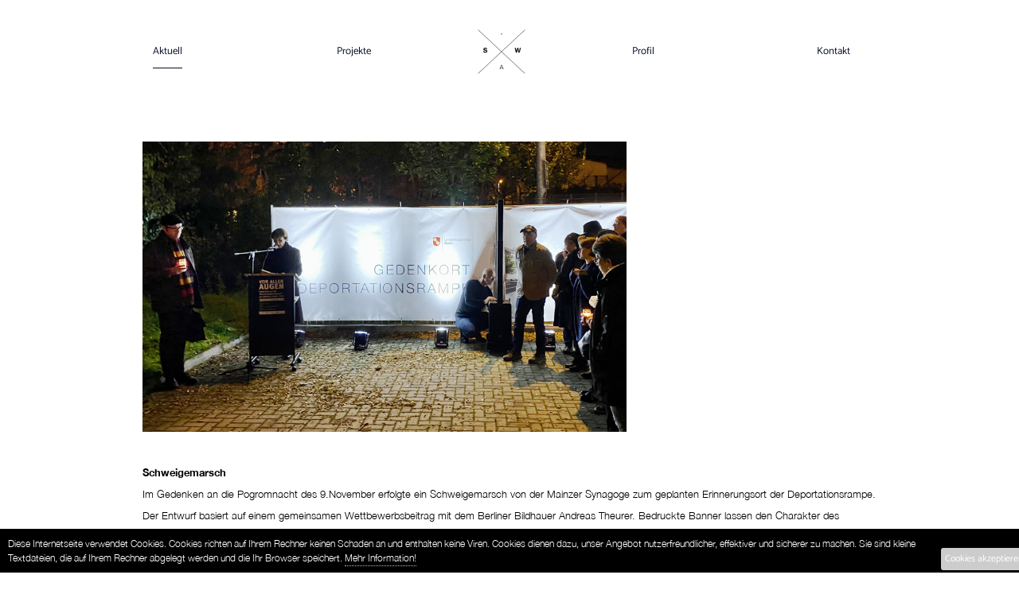

--- FILE ---
content_type: text/css
request_url: https://www.schmelzerweber.de/wp-content/plugins/asw-functions/css/asw_style.css?ver=6.9
body_size: 22897
content:
body, html {height: 100% !important;}
body { padding:0 30px !important; font-family: 'Helvetica Neue' !important; height: 100% !important; }
.archive #Subheader, .single #Subheader, .page #Subheader {display: none;}
body:not(.template-slider) #Header_wrapper {
    background-image: none !important;
}
.mejs-controls, .mejs-overlay {
  	display: none !important;
 	visibility: hidden !important;
}

.image_frame {
    margin-top: -10px !important;
}

.blog .carousel-indicators {
	display: none;
}

.content_wrapper:not(.blog) .carousel-inner>.active,
.content_wrapper:not(.blog) .carousel-inner>.active img,
.content_wrapper:not(.blog) .carousel-inner>.active video {
    width: 608px !important;
    height: 365px !important;
}

#Content video {
    max-width: 100%;
    height: auto;
}

@media only screen and (min-width: 1240px) {
	#Top_bar {
		min-width: 100vw !important;
		position: relative !important;
    	left: 50% !important;
		right: 50% !important;
	}
}
@media only screen and (max-width: 1920px) {
	.tfs-heading {
		bottom: 50% !important;

	}
	.overlay-link {
		bottom: 40% !important;
	}
}

#Wrapper {
    overflow: visible !important;
}

.blog .carousel,
#Wrapper.aktuell .carousel {
	/*
	height: 100vh;
	margin-top: calc(-141px - 4%);
	*/
	position: relative !important;
}

.tfs-heading, 
.overlay-link {
	left: 50%;
	position: absolute;
	z-index: 5550;
	opacity: 0;
	
	 animation: fadeIn forwards 1s;
  	-webkit-animation: fadeIn forwards 1s;
  	-moz-animation: fadeIn forwards 1s;
  	-o-animation: fadeIn forwards 1s;
  	-ms-animation: fadeIn forwards 1s;
	
	animation-delay: 3s;
	-webkit-animation-delay: 3s;
	-moz-animation-delay: 3s;
	-o-animation-delay: 3s;
	-ms-animation-delay: 3s;
}

.tfs-heading {
	bottom: 200px;
	text-align: center;
	width: calc(100% - 20px);
	margin-left: -10px;
	padding-left: 10px;
	padding-right: 10px;
}

.overlay-link {
	bottom: 100px;
}

.tfs-heading div {
	position: relative; 
	left: -50%;
	color: #fff;
	font-size: 36px;

	font-weight: bold;
}

.overlay-link:hover {
    text-decoration: none;
}

.overlay-link:hover .tfs-button {
	background-color:rgba(255, 255, 255, .25);
}

.tfs-button {
	position: relative;
	left: -50%;
	color: #fff;
	font-size: 30px;
	border: solid #fff 2px;
	font-weight: bold;
	padding: 7px;
	background-color:rgba(255, 255, 255, 0);
}


.blog .carousel-inner.aktuell-slider .item img,
#Wrapper.aktuell .carousel-inner.archive .item img,
.blog .carousel-inner.aktuell-slider .item video,
#Wrapper.aktuell .carousel-inner.archive .item video,
.blog .carousel-inner.aktuell-slider .item iframe,
#Wrapper.aktuell .carousel-inner.archive .item iframe {
	/*
	height: 100vh !important;
	min-width: 100vw !important;
	max-width: 100vw !important;
	width: 100vw !important;
	*/
	object-fit:cover;
}
@-o-keyframes fadeInASW{
  from {opacity: 1;}
  to {opacity: 0.4;}
}
@-ms-keyframes fadeInASW{
  from {opacity: 1;}
  to {opacity: 0.4;}
}
@-moz-keyframes fadeInASW{
  from {opacity: 1;}
  to {opacity: 0.4;}
}
@-webkit-keyframes fadeInASW{
  from {opacity: 1;}
  to {opacity: 0.4;}
}
@keyframes fadeInASW{
  from {opacity: 1;}
  to {opacity: 0.4;}
}


@keyframes fadeIn{
  0% {
    opacity:0;
  }
  100% {
    opacity:1;
  }
}

@-moz-keyframes fadeIn {
  0% {
    opacity:0;
  }
  100% {
    opacity:1;
  }
}

@-webkit-keyframes fadeIn {
  0% {
    opacity:0;
  }
  100% {
    opacity:1;
  }
}

@-o-keyframes fadeIn {
  0% {
    opacity:0;
  }
  100% {
    opacity:1;
  }
}

@-ms-keyframes fadeIn {
  0% {
    opacity:0;
  }
  100% {
    opacity:1;
  }
}

.blog .carousel-inner.aktuell-slider .item {
	margin-bottom: -10px;
}

.blog .carousel-inner.aktuell-slider .item .hascontent {
	
	background-color: rgba(0, 0, 0, 1);
	max-width: 100%;
    height: auto;
	
	animation: fadeInASW forwards 1s;
	-webkit-animation: fadeInASW forwards 1s;
	-moz-animation: fadeInASW forwards 1s;
	-o-animation: fadeInASW forwards 1s;
	-ms-animation: fadeInASW forwards 1s;
	
	animation-delay: 2.5s;
	-webkit-animation-delay: 2.5s;
	-moz-animation-delay: 2.5s;
	-o-animation-delay: 2.5s;
	-ms-animation-delay: 2.5s;
}

/* Carousel Fading slide */
.carousel-fade .carousel-inner { background: #000; }
.carousel-fade .carousel-control { z-index: 2; }  
.carousel-fade .item {
  opacity: 0;
  -webkit-transition-property: opacity;
  -moz-transition-property: opacity;
  -o-transition-property: opacity;
  transition-property: opacity;
  }

  .carousel-fade .next.left,
  .carousel-fade .prev.right,
  .carousel-fade .item.active { opacity: 1; }

  .carousel-fade .active.left,
  .carousel-fade .active.right {
    left: 0;
    opacity: 0;
    z-index: 1;
    }


/* Safari Fix */
@media all and (transform-3d), (-webkit-transform-3d) {
    .carousel-fade .carousel-inner > .item.next,
    .carousel-fade .carousel-inner > .item.active.right {
      opacity: 0;
      -webkit-transform: translate3d(0, 0, 0);
              transform: translate3d(0, 0, 0);
	  -webkit-transition-property: opacity;
			  transition-property: opacity;
	}
    .carousel-fade .carousel-inner > .item.prev,
    .carousel-fade .carousel-inner > .item.active.left {
      opacity: 0;
      -webkit-transform: translate3d(0, 0, 0);
              transform: translate3d(0, 0, 0);
	  -webkit-transition-property: opacity;
			  transition-property: opacity;
    }
    .carousel-fade .carousel-inner > .item.next.left,
    .carousel-fade .carousel-inner > .item.prev.right,
    .carousel-fade .carousel-inner > .item.active {
      opacity: 1;
      -webkit-transform: translate3d(0, 0, 0);
              transform: translate3d(0, 0, 0);
	  -webkit-transition-property: opacity;
			  transition-property: opacity;
	}
}

.msgScrollDown {
    position: absolute;
    margin-left: -15px;
    margin-right: -15px;
    display: block;
    bottom: 15px;
    opacity: 1;
    width: 100%;
    height: 60px;
    background-color: transparent;
    text-align: center;
}

.msgScrollDown .downArrow {
    display: inline-block;
    width: 60px;
    height: 40px;
    animation-name: scrollDownArrow;
    animation-duration: 3s;
    animation-iteration-count: infinite;
    animation-delay: 3s;
}

@-webkit-keyframes scrollDownArrow {
	0% {
    	margin-top: 0;
    	opacity: 1;
	}
	15% {
    	margin-top: 30px;
    	opacity: .3;
	}
	22% {
    	margin-top: 0;
    	opacity: 1;
	}
	100% {
    	margin-top: 0;
	}
}

@keyframes scrollDownArrow {
	0% {
    	margin-top: 0;
    	opacity: 1;
	}
	15% {
    	margin-top: 30px;
    	opacity: .3;
	}
	22% {
    	margin-top: 0;
    	opacity: 1;
	}
	100% {
    	margin-top: 0;
	}
}

@media only screen and (max-width: 500px) {
	.blog .tfs-heading {
		bottom: 25% !important;
	}
}

.zoominheader {
  -webkit-user-select: none;
  -moz-user-select: none;
  -ms-user-select: none;
  -webkit-animation: zoomin 7s ease-in;
  animation: zoomin 7s ease-in;
  /*transition: all 10s ease-in;*/
  overflow: hidden;
}
.notzoominheader {
  -webkit-user-select: none;
  -moz-user-select: none;
  -ms-user-select: none;
  -webkit-animation: zoomin 7s ease-in;
  animation: notzoomin 7s ease-in;
  /*transition: all 10s ease-in;*/
  overflow: hidden;
}

/* The innermost element*/
.zoomoutheader {
  -webkit-animation: zoomout 40s ease-in infinite;
  animation: zoomout 40s ease-in infinite;
  transition: all 10s ease-in-out;
  overflow: hidden;
}

/* Zoom in Keyframes */
@-webkit-keyframes zoomin {
  0% {transform: scale(1);}
  /*50% {transform: scale(1.5);}*/
  100% {transform: scale(1.5);}
}
@keyframes zoomin {
  0% {transform: scale(1);}
  /*50% {transform: scale(1.5);}*/
  100% {transform: scale(1.5);}
} /*End of Zoom in Keyframes */

/* notZoom in Keyframes */
@-webkit-keyframes notzoomin {
  0% {transform: scale(1);}
  /*50% {transform: scale(1.5);}*/
  100% {transform: scale(1);}
}
@keyframes notzoomin {
  0% {transform: scale(1);}
  /*50% {transform: scale(1.5);}*/
  100% {transform: scale(1);}
} /*End of notZoom in Keyframes */

/* Zoom out Keyframes */
@-webkit-keyframes zoomout {
  0% {transform: scale(1);}
  50% {transform: scale(0.67);}
  100% {transform: scale(1);}
}
@keyframes zoomout {
    0% {transform: scale(1);}
  50% {transform: scale(0.67);}
  100% {transform: scale(1);}
}/*End of Zoom out Keyframes */



.button-stroke #back_to_top, .button-stroke #popup_contact > .button {
    border-color: transparent !important;
}

#Content #Footer {
	display: none;
}
.column_visual #myCarousel ol li {
	margin-bottom: 1px !important;
}

.carousel-indicators li {
	width: .1px !important;
    height: 15px !important;
	border: 0.5px solid #fff !important;
    border-radius: 0 !important;
}
.carousel-indicators .active {
	width: 2.5px !important;
    height: 15px !important;
	margin-bottom: 1px !important;
	border: 0.5px solid #fff !important;
    border-radius: 0 !important;
}
.carousel-indicators .active.ajax {
	margin-bottom: 0 !important;
}

.column_visual .carousel-indicators { margin: 0 0 0 -30% !important; bottom: 10px !important; }
@media screen and (min-width: 768px) {
	.column_visual .carousel-indicators {
    	bottom: 10px !important;
	}
}

#Top_bar .menu > li > a {
	padding: 15px 0 0 !important;
	color: #081025 !important;
}

#Top_bar .menu > li:hover > a {
	color: #081025 !important;
}

#Top_bar .menu > li.hover {
	border-bottom: 1px solid #081025 !important;
}

#Top_bar .menu > .current-menu-item {
	border-bottom: 1px solid #081025 !important;
}

#Top_bar .menu > .current-menu-item a span {
	color: #081025 !important;
}
@media only screen and (min-width: 768px) {
	#Top_bar.is-sticky .menu > li > a, 
	#Top_bar.is-sticky .menu > li > a span {
    	line-height: 40px !important;
	}
}

@media only screen and (max-width: 767px) {
	.mobile-header-mini.header-split #Top_bar .top_bar_left .logo {
    	width: 100% !important;
    	margin-left: 0 !important;
	}
	body {
		padding: 0 !important;
	}
	#Wrapper {
		margin: 0 !important;
		width: 100% !important;
	}
}

#Footer {
	position: relative !important;
	z-index: 1 !important;
    background-color: #fff !important;
	border-top: 1px solid rgba(0,0,0,.08) !important;
}
#Footer .links {
	text-align: center;
	position: relative;
	margin: 10px auto 10px;
}
#Footer .links a {color: rgb(110, 112, 119) !important;}
.column_image {
	display:inline-block !important;
}

.one.column {
	width: 96% !important;
	margin: 3% 2% 3% 2% !important;
}

.column:not(.one), 
.columns:not(.one) {
	margin: 2% 1% 2% 1% !important;
}

.blog-post.column {
	margin: 0 !important;
	width: 100% !important;
    height: 100% !important;
}
.blog-post.hidden {
    opacity:0;
}
@media only screen and (min-width: 1240px) {
#Top_bar.is-sticky  {
	padding-top: 15px !important;
}
#Top_bar .menu > li > a span:not(.description) {
    padding: 0 !important;
}
#Header .one.column {
    width: calc(100% - 20px)!important;
    margin: auto !important;
    padding: 0 10px 0 10px;
}
.header-split #Header .top_bar_left .menu_left, 
 .header-split #Header .top_bar_left .menu_right {
    width: 31.333% !important;
}
.header-split #Header .top_bar_left .menu_left li {
    float :right !important;
    text-align: right !important;
}
.header-split #Header .top_bar_left .menu_left li:nth-child(odd) {
    float: left !important;
    text-align: left !important;
}
.header-split #Header .top_bar_left .menu_right li {
    float :right !important;
    text-align: right !important;
}
.header-split #Header .top_bar_left .menu_right li:nth-child(odd) {
    float: left !important;
    text-align: left !important;
}
}

body:not(.template-slider) #Header {
    min-height: auto !important;
    margin: auto auto 2% auto !important;
}

.home-logo-kreuz path {
	stroke-dasharray: 1000;
	stroke-dashoffset: 1000;
	-moz-animation: dash 5s linear; 
	-webkit-animation: dash 5s linear; 
	-o-animation: dash 5s linear; 
	-ms-animation: dash 5s linear; 
	animation: dash 5s linear;
	-moz-animation-fill-mode: forwards; 
	-webkit-animation-fill-mode: forwards; 
 	-o-animation-fill-mode: forwards; 
 	-ms-animation-fill-mode: forwards; 
	animation-fill-mode: forwards;
}

@keyframes dash {
  from {
    stroke-dashoffset: 1000;
  }
  to {
    stroke-dashoffset: 0;
  }
}

.home-logo-text svg {
   position: absolute;
   top: 50%;
   left: 50%;
   width: 150px;
   height: 150px;
   margin-top: -75px; 
   margin-left: -75px;
}

.home-logo-kreuz {
  cursor: pointer;
}

.home-logo-kreuz svg {
   position: absolute;
   top: 50%;
   left: 50%;
   width: 150px;
   height: 150px;
   margin-top: -75px; 
   margin-left: -75px;
}

.home-logo-text .slogen {
  position: absolute;
  margin-left: -100px;
  margin-top: 100px;
  top: 50%;
  left: 50%;
  font-size: 12px;
  font-family: 'Helvetica Neue';
  width: 200px;
  text-align: center;
}
.home-logo-text .slogen em {
  font-size: 12px;
}

@media only screen and (max-width: 767px) {
	body:not(.template-slider) #Header {min-height: 100px !important;}
    #Wrapper {max-width: 100% !important;}
	#detailContent, #detailContent .projectDescription {height: auto !important;}
}
#detailContent {
    display: flex;
    flex-direction: column;
    line-height: 1.2em;
}
#detailContent .contentBlock {
    display: block;
    clear: both;
}
#detailContent .projectTitle {
    font-size: 12px;
    margin-bottom: 0.5em;
}
#detailContent .projectPlace,
#detailContent .projectTitle,
#detailContent .infoBlock > p:first-of-type {
    font-weight: bold;
    margin-top: 0;
}
#detailContent .projectDescription {
    margin-bottom: 0.9em;
    overflow: auto;
	min-height: 0;
    padding: 0 0 0.5em 0;
    position: relative;
    flex-grow: 1;
    display: block;
    clear: both;
    font-size: 12px;
    text-align: justify;
}
#detailContent .profil {
    margin-bottom: 0px !important;
	padding: 0px !important;
}
#detailContent .projectDescription > p {
    padding: 0 5px 0 0;
   -webkit-hyphens: auto;
   -moz-hyphens: auto;
   -ms-hyphens: auto;
   hyphens: auto;
}
#detailContent .profil > p {
    padding: 0 !important;
	margin-bottom: 0px !important;
}
#detailContent .projectInfos {
    font-size: 12px;
    position: relative;
    width: 100%;
    align-self: flex-end;
    display: none !important;
    clear: both;
}

#detailContent .infoBlock:nth-of-type(2n+1) {
    clear: left;
    text-align: left;
}
#detailContent .infoBlock {
    width: 50%;
    margin-top: 0.75em;
    float: left;
    text-align: right;
}
#detailContent .infoBlock > p {
    margin: 0;
}
.archive_image,
.featured-video-plus video {
  cursor: pointer;
  -webkit-filter: grayscale(1);
  filter: gray; 
  filter: grayscale(1); 
  filter: url("data:image/svg+xml;utf8,<svg%20xmlns='http://www.w3.org/2000/svg'><filter%20id='grayscale'><feColorMatrix%20type='matrix'%20values='0.3333%200.3333%200.3333%200%200%200.3333%200.3333%200.3333%200%200%200.3333%200.3333%200.3333%200%200%200%200%200%201%200'/></filter></svg>#grayscale");
  transition: all .5s ease-in-out; 
  -webkit-transition: all .5s ease-in-out; 
  -ms-transition: all .5s ease-in-out; 
  -moz-transition: all .5s ease-in-out; 
  -o-transition: all .5s ease-in-out; 
}
.archive_image:hover {
  filter: none;
  -webkit-filter: grayscale(0);
}
.asw_project_entry_info {
    width: 100%;
    line-height: 1;
    margin-top: 3px;
}
.asw_project_entry_info .projectTitle {
    text-align: center;
    margin-bottom: -12px;
}
.asw_project_entry_info > p {
    font-size: 12px;
}
.archive_image, .image_wrapper.liste , .image_wrapper.liste .featured-video-plus {
    height: 177px !important;
	margin-top: 11px !important;
}

#Header .is-sticky .logo img {
    width: 60px;
    height: 60px;
    max-height: 140px !important;
}
.carousel-inner.archive .item img, 
.archive_image,
.active_image,
.carousel-inner.archive .item video {
    object-fit: cover;
}

@media screen and (min-width: 768px) {
	/*.carousel-inner.archive .item img {
    	height: auto !important;
	}*/
	#Top_bar.is-sticky {
    	height: 100px !important;
    	opacity: 1 !important;
	}
}

@media screen and (max-width: 767px) {
	.asw_project_entry_info .projectTitle {
   	 	margin-bottom: 0 !important;
	}
	.image_wrapper video {
		width: 100% !important;
	}
	.content_wrapper:not(.blog) .carousel-inner>.active,
	.content_wrapper:not(.blog) .carousel-inner,
	.content_wrapper:not(.blog) .carousel-inner>.active img,
	.content_wrapper:not(.blog) .carousel-inner>.active video {
   		width: 100% !important;
    	height: auto !important;
	}
}

.team h4.title {
	font-weight: bold !important;
	font-size: 12px !important;
}
.team .phone,
.team .desc,
.team .desc_wrapper .links {
	font-size: 12px !important;
	line-height: 18px !important;
}
.team .hr_color {
    display: none !important;
}
.team .desc, 
.timeline li .desc {
	display: flex;
	flex-direction: column;
	text-align: justify;
	-webkit-hyphens: auto;
   	-moz-hyphens: auto;
   	-ms-hyphens: auto;
  	hyphens: auto;
}

/* Timeline */

.time-line {
	margin-top: -9px;
	height: 181px;
}
.time-line h4, 
h4.title { 
	font: bold 12px 'Helvetica Neue', serif !important;
	margin-bottom: 9px !important;
}
.timeline {
	margin: 0 !important;
}
.timeline li {
	list-style: none !important;
	margin: 0 !important;
	display: inline-block !important;
	width: 100% !important;
	line-height: 17px !important;
	height: 14px !important;
}

.timeline li h3 { 
	font: bold 12px 'Helvetica Neue', serif !important;
	width: auto !important;
}
.timeline li .desc { 
	width: auto !important;
}
.timeline li .desc:before { 
	content: " . ";
}
.timeline li h3,
.timeline li .desc {
	display: inline !important;
}


@media only screen and (max-width: 767px) {
	.team .desc { padding: 20px 20px; margin-bottom: 50px; }
	.team .links { display: none; }
	.team .subtitle { margin-bottom: 0; }
	.team .phone { display: none; }
	.blog .content .contentBlock { height: auto; }
	.time-line { height: auto; }
	.timeline li { margin-bottom: 15px !important; height: auto !important; }
}

/* Our team */
.team { 
	position: relative; 
}
.team .photo { 
	line-height: 0; 
}
.team .desc { position: absolute; left: 10%; top: 70%; width: 80%; background: #f9f9f9; }
.team .desc:after { content: ""; display: block; position: absolute; left: 50%; top: -10px; margin-left: -15px; border-style: solid; border-width: 0 10px 10px 10px; border-color: transparent transparent #f9f9f9 transparent; }
.team .desc { padding: 20px 10px; text-align: center; }
.team .desc h4 { margin-bottom: 5px; }
.team .desc p { margin-bottom: 8px; }
.team .links a { display: inline-block; -webkit-border-radius: 50%; border-radius: 50%;}

/* Blog */

.content {
	height: 177px !important;
}
.content .title {
	line-height: 14px;
}
.content .contentBlock {
	height: 121px;
}
.content .contentBlock p {
	margin: 10px 0 10px 0 !important;
	line-height: 17px !important;
}
.content .date {
	position: relative;
	bottom: 0;
	float: left;
}
.content .more-link {
	position: relative;
	bottom: 0;
	float: right;
}
.button-love a.mfn-love {
	color: #000000 !important;
}
.button-love a .label {
	font-size: 12px !important;
}
.paging li.current,.paging li.current:hover{background:#000;color:#fff}
.paging{text-align:center}
.paging li{margin:0 3px;display:inline-block;border-radius:3px;color:#000;line-height:28px;cursor:pointer}
.paging li.current:hover{cursor:default}
.paging li.current a{color:#fff}
.paging li.total{display:block;margin:0 0 5px;color:#ccc;font-size:12px;cursor:text}
.paging li.total span{float:none}
.paging li.total:hover{background:0 0}
.paging li:hover{background:#f7f7f7}
.paging li a{display:block;outline:0}
.paging li span{float:left;width:28px;height:28px}
.paging li span.last,.paging li span.next{-webkit-transform:rotate(180deg);-moz-transform:rotate(180deg);-ms-transform:rotate(180deg);-o-transform:rotate(180deg)}
.paging li span svg{display:block;width:12px;height:12px;margin:8px auto 0}
.paging li span svg polygon{fill:#ccc}

/* Cookie Dialog */
    #gdpr-cookie-message {
        position: fixed;
        right: 0;
        bottom: 0;
		left: 0;
        width: 100%;
        background-color: #000;
        padding: 10px;
        box-shadow: 0 6px 6px rgba(0,0,0,0.25);
		z-index: 999999;
		margin-bottom: -16px;
    }
    #gdpr-cookie-message h4 {
        color: #fff;
        font-size: 12px;
        font-weight: 500;
        margin-bottom: 10px;
		display: none;
    }
    #gdpr-cookie-message h5 {
        color: #fff;
        font-size: 12px;
        font-weight: 500;
        margin-bottom: 10px;
    }
    #gdpr-cookie-message p {
        color: white;
        font-size: 12px;
        line-height: 1.5em;
		width: 90%;
		display: inline-block;
    }
	#gdpr-cookie-message ul {
        color: white;
        font-size: 12px;
        line-height: 1.5em;
    }
    #gdpr-cookie-message p:last-child {
        margin-bottom: 0;
        text-align: right;
		width: 10%;
		display: inline-block;
    }
    #gdpr-cookie-message li {
        width: 49%;
        display: inline-block;
    }
    #gdpr-cookie-message a {
        color: #fff;
        text-decoration: none;
        font-size: 12px;
        padding-bottom: 2px;
        border-bottom: 1px dotted rgba(255,255,255,0.75);
        transition: all 0.3s ease-in;
    }
    #gdpr-cookie-message a:hover {
        color: white;
        border-bottom-color: #fff;
        transition: all 0.3s ease-in;
    }
    #gdpr-cookie-message button {
        border: none;
        background: #ccc;
        color: white;
        font-size: 12px;
		padding: 5px;
        border-radius: 3px;
        cursor: pointer;
        transition: all 0.3s ease-in;
    }
    #gdpr-cookie-message button:hover {
        background: white;
        color: #000;
        transition: all 0.3s ease-in;
    }
    button#gdpr-cookie-advanced {
        background: white;
        color: #000;
		display: none;
    }
    #gdpr-cookie-message button:disabled {
        opacity: 0.3;
    }
    #gdpr-cookie-message input[type="checkbox"] {
        float: none;
        margin-top: 0;
        margin-right: 5px;
    }
	@media screen and (max-width: 768px) {
		#gdpr-cookie-message p {
			width: 100%;
			display: block;
    	}
    	#gdpr-cookie-message p:last-child {
			width: 100%;
			display: block;
			text-align: center;
    	}
	}
/* Absolute Center Spinner */
.loading {
  position: fixed;
  z-index: 0;
  height: 2em;
  width: 2em;
  overflow: show;
  margin: auto;
  top: 100px;
  left: 0;
  bottom: 0;
  right: 0;
  opacity: 0;
  -webkit-transition: opacity 1s ease-out;
  -moz-transition: opacity 1s ease-out;
  -o-transition: opacity 1s ease-out;
  transition: opacity 1s ease-out;
}
.page-is-changing.loading {
  opacity: 1;
  -webkit-transition: opacity 1s ease-out;
  -moz-transition: opacity 1s ease-out;
  -o-transition: opacity 1s ease-out;
  transition: opacity 1s ease-out;
}

/* Transparent Overlay */
.loading:before {
  content: '';
  display: block;
  position: fixed;
  top: 100px;
  left: 0;
  width: 100%;
  height: calc(100% - 100px);
  background: rgba(255, 255, 255, 1);
}

/* :not(:required) hides these rules from IE9 and below */
.loading:not(:required) {
  /* hide "loading..." text */
  font: 0/0 a;
  color: transparent;
  text-shadow: none;
  background-color: transparent;
  border: 0;
}



--- FILE ---
content_type: text/css
request_url: https://www.schmelzerweber.de/wp-content/plugins/asw-functions/css/HelveticaNeue.css?ver=6.9
body_size: 5757
content:
@font-face {
    font-family: 'Helvetica Neue';
    src: url('../font/HelveticaNeue.eot');
    src: url('../font/HelveticaNeue.eot?#iefix') format('embedded-opentype'),
        url('../font/HelveticaNeue.woff2') format('woff2'),
        url('../font/HelveticaNeue.woff') format('woff'),
        url('../font/HelveticaNeue.ttf') format('truetype'),
        url('../font/HelveticaNeue.svg#HelveticaNeue') format('svg');
    font-weight: normal;
    font-style: normal;
}

@font-face {
    font-family: 'Helvetica Neue';
    src: url('../font/HelveticaNeue-Bold.eot');
    src: url('../font/HelveticaNeue-Bold.eot?#iefix') format('embedded-opentype'),
        url('../font/HelveticaNeue-Bold.woff2') format('woff2'),
        url('../font/HelveticaNeue-Bold.woff') format('woff'),
        url('../font/HelveticaNeue-Bold.ttf') format('truetype'),
        url('../font/HelveticaNeue-Bold.svg#HelveticaNeue-Bold') format('svg');
    font-weight: bold;
    font-style: normal;
}

@font-face {
    font-family: 'Helvetica Neue';
    src: url('../font/HelveticaNeue-Italic.eot');
    src: url('../font/HelveticaNeue-Italic.eot?#iefix') format('embedded-opentype'),
        url('../font/HelveticaNeue-Italic.woff2') format('woff2'),
        url('../font/HelveticaNeue-Italic.woff') format('woff'),
        url('../font/HelveticaNeue-Italic.ttf') format('truetype'),
        url('../font/HelveticaNeue-Italic.svg#HelveticaNeue-Italic') format('svg');
    font-weight: normal;
    font-style: italic;
}

@font-face {
    font-family: 'Helvetica Neue';
    src: url('../font/HelveticaNeue-BoldItalic.eot');
    src: url('../font/HelveticaNeue-BoldItalic.eot?#iefix') format('embedded-opentype'),
        url('../font/HelveticaNeue-BoldItalic.woff2') format('woff2'),
        url('../font/HelveticaNeue-BoldItalic.woff') format('woff'),
        url('../font/HelveticaNeue-BoldItalic.ttf') format('truetype'),
        url('../font/HelveticaNeue-BoldItalic.svg#HelveticaNeue-BoldItalic') format('svg');
    font-weight: bold;
    font-style: italic;
}

@font-face {
    font-family: 'Helvetica Neue';
    src: url('../font/HelveticaNeue-ThinItalic.eot');
    src: url('../font/HelveticaNeue-ThinItalic.eot?#iefix') format('embedded-opentype'),
        url('../font/HelveticaNeue-ThinItalic.woff2') format('woff2'),
        url('../font/HelveticaNeue-ThinItalic.woff') format('woff'),
        url('../font/HelveticaNeue-ThinItalic.ttf') format('truetype'),
        url('../font/HelveticaNeue-ThinItalic.svg#HelveticaNeue-ThinItalic') format('svg');
    font-weight: 100;
    font-style: italic;
}

@font-face {
    font-family: 'Helvetica Neue';
    src: url('../font/HelveticaNeue-LightItalic.eot');
    src: url('../font/HelveticaNeue-LightItalic.eot?#iefix') format('embedded-opentype'),
        url('../font/HelveticaNeue-LightItalic.woff2') format('woff2'),
        url('../font/HelveticaNeue-LightItalic.woff') format('woff'),
        url('../font/HelveticaNeue-LightItalic.ttf') format('truetype'),
        url('../font/HelveticaNeue-LightItalic.svg#HelveticaNeue-LightItalic') format('svg');
    font-weight: 300;
    font-style: italic;
}

@font-face {
    font-family: 'Helvetica Neue';
    src: url('../font/HelveticaNeue-MediumItalic.eot');
    src: url('../font/HelveticaNeue-MediumItalic.eot?#iefix') format('embedded-opentype'),
        url('../font/HelveticaNeue-MediumItalic.woff2') format('woff2'),
        url('../font/HelveticaNeue-MediumItalic.woff') format('woff'),
        url('../font/HelveticaNeue-MediumItalic.ttf') format('truetype'),
        url('../font/HelveticaNeue-MediumItalic.svg#HelveticaNeue-MediumItalic') format('svg');
    font-weight: 500;
    font-style: italic;
}

@font-face {
    font-family: 'Helvetica Neue';
    src: url('../font/HelveticaNeue-Thin.eot');
    src: url('../font/HelveticaNeue-Thin.eot?#iefix') format('embedded-opentype'),
        url('../font/HelveticaNeue-Thin.woff2') format('woff2'),
        url('../font/HelveticaNeue-Thin.woff') format('woff'),
        url('../font/HelveticaNeue-Thin.ttf') format('truetype'),
        url('../font/HelveticaNeue-Thin.svg#HelveticaNeue-Thin') format('svg');
    font-weight: 100;
    font-style: normal;
}

@font-face {
    font-family: 'Helvetica Neue';
    src: url('../font/HelveticaNeue-Light.eot');
    src: url('../font/HelveticaNeue-Light.eot?#iefix') format('embedded-opentype'),
        url('../font/HelveticaNeue-Light.woff2') format('woff2'),
        url('../font/HelveticaNeue-Light.woff') format('woff'),
        url('../font/HelveticaNeue-Light.ttf') format('truetype'),
        url('../font/HelveticaNeue-Light.svg#HelveticaNeue-Light') format('svg');
    font-weight: 300;
    font-style: normal;
}

@font-face {
    font-family: 'Helvetica Neue';
    src: url('../font/HelveticaNeue-Medium.eot');
    src: url('../font/HelveticaNeue-Medium.eot?#iefix') format('embedded-opentype'),
        url('../font/HelveticaNeue-Medium.woff2') format('woff2'),
        url('../font/HelveticaNeue-Medium.woff') format('woff'),
        url('../font/HelveticaNeue-Medium.ttf') format('truetype'),
        url('../font/HelveticaNeue-Medium.svg#HelveticaNeue-Medium') format('svg');
    font-weight: 500;
    font-style: normal;
}

@font-face {
    font-family: 'Helvetica Neue';
    src: url('../font/HelveticaNeue-CondensedBlack.eot');
    src: url('../font/HelveticaNeue-CondensedBlack.eot?#iefix') format('embedded-opentype'),
        url('../font/HelveticaNeue-CondensedBlack.woff2') format('woff2'),
        url('../font/HelveticaNeue-CondensedBlack.woff') format('woff'),
        url('../font/HelveticaNeue-CondensedBlack.ttf') format('truetype'),
        url('../font/HelveticaNeue-CondensedBlack.svg#HelveticaNeue-CondensedBlack') format('svg');
    font-weight: 900;
    font-style: normal;
}



--- FILE ---
content_type: text/css
request_url: https://www.schmelzerweber.de/wp-content/plugins/asw-functions/css/jquery.lightbox.css?ver=6.9
body_size: 3625
content:
/* ===========================
   ===== Lightbox  =====
   =========================== */


.centering{
	max-width:1300px;
	margin:50px auto;
	text-align: left
}

._lightbox_overlay{
	position: fixed;
	top: 0;
	left:0;
	background: black;
	opacity: 0.7;
	z-index:9999;
	overflow: hidden;
	cursor: pointer;
}
._lightbox img {
	min-width: 100vw !important;
	max-width: 100vw !important;
	width: 100vw !important;
	object-fit:cover;
}
._lightbox{
	position: fixed;
	background: white;
	z-index: 100000;
  -webkit-transform: translate(-50%,-50%);
  transform: translate(-50%,-50%);
  top: 50% !important;
  left: 50% !important;
}

._spinner{
	position: fixed;
	top:calc(50% - 15px);
	left:calc(50% - 15px);
	background-size: 30px 30px;
	width: 30px; 
	height: 30px; 
	background-image: url('../images/loading.gif');
	background-repeat: no-repeat;
}


._close{
	position: fixed;
	cursor: pointer;
	z-index: 100001;
	right: 30px;
	top: 5px !important;
	width: 30px;
	height: 30px;
	background-image: url('data:image/svg+xml;utf8,<svg version="1.1" xmlns="http://www.w3.org/2000/svg" viewBox="0 0 21.9 21.9" xmlns:xlink="http://www.w3.org/1999/xlink" enable-background="new 0 0 21.9 21.9"><g fill="#fff"><path d="M14.1,11.3c-0.2-0.2-0.2-0.5,0-0.7l7.5-7.5c0.2-0.2,0.3-0.5,0.3-0.7s-0.1-0.5-0.3-0.7l-1.4-1.4C20,0.1,19.7,0,19.5,0  c-0.3,0-0.5,0.1-0.7,0.3l-7.5,7.5c-0.2,0.2-0.5,0.2-0.7,0L3.1,0.3C2.9,0.1,2.6,0,2.4,0S1.9,0.1,1.7,0.3L0.3,1.7C0.1,1.9,0,2.2,0,2.4  s0.1,0.5,0.3,0.7l7.5,7.5c0.2,0.2,0.2,0.5,0,0.7l-7.5,7.5C0.1,19,0,19.3,0,19.5s0.1,0.5,0.3,0.7l1.4,1.4c0.2,0.2,0.5,0.3,0.7,0.3  s0.5-0.1,0.7-0.3l7.5-7.5c0.2-0.2,0.5-0.2,0.7,0l7.5,7.5c0.2,0.2,0.5,0.3,0.7,0.3s0.5-0.1,0.7-0.3l1.4-1.4c0.2-0.2,0.3-0.5,0.3-0.7  s-0.1-0.5-0.3-0.7L14.1,11.3z"/></g></svg>');
}

._next_img{
	position: fixed;
	right: -10px !important;
	-webkit-transform: translate(-50%,-50%);
  transform: translate(-50%,-50%);
  top: 50% !important;
	cursor: pointer;
	z-index:100001;
	opacity:0.9;
	width: 30px;
	height: 30px;
	background-image: url('data:image/svg+xml;utf8,<svg width="30" height="30" enable-background="new 0 0 129 129" version="1.1" viewBox="0 0 129 129" xmlns="http://www.w3.org/2000/svg" xmlns:cc="http://creativecommons.org/ns#" xmlns:dc="http://purl.org/dc/elements/1.1/" xmlns:rdf="http://www.w3.org/1999/02/22-rdf-syntax-ns#"><metadata><rdf:rdf><cc:work rdf:about=""><dc:format>image/svg+xml</dc:format><dc:type rdf:resource="http://purl.org/dc/dcmitype/StillImage"></dc:type><dc:title></dc:title></cc:work></rdf:rdf></metadata><g fill="#fff"><path d="m40.4 121.3c-0.8 0.8-1.8 1.2-2.9 1.2s-2.1-0.4-2.9-1.2c-1.6-1.6-1.6-4.2 0-5.8l51-51-51-51c-1.6-1.6-1.6-4.2 0-5.8s4.2-1.6 5.8 0l53.9 53.9c1.6 1.6 1.6 4.2 0 5.8l-53.9 53.9z" fill="#fff"></path></g></svg>');
}

._next_img:hover{
	opacity:1
}

._prev_img{
	position: fixed;
	left: 20px !important;
	-webkit-transform: translate(-50%,-50%);
  transform: translate(-50%,-50%);
  top: 50% !important;
	cursor: pointer;
	z-index:100001;
	opacity:0.9;
	width: 30px;
	height: 30px;
	background-image: url('data:image/svg+xml;utf8,<svg width="30" height="30" enable-background="new 0 0 129 129" version="1.1" viewBox="0 0 129 129" xmlns="http://www.w3.org/2000/svg" xmlns:cc="http://creativecommons.org/ns#" xmlns:dc="http://purl.org/dc/elements/1.1/" xmlns:rdf="http://www.w3.org/1999/02/22-rdf-syntax-ns#"><metadata><rdf:rdf><cc:work rdf:about=""><dc:format>image/svg+xml</dc:format><dc:type rdf:resource="http://purl.org/dc/dcmitype/StillImage"></dc:type><dc:title></dc:title></cc:work></rdf:rdf></metadata><g fill="#fff"><path d="m88.6 121.3c0.8 0.8 1.8 1.2 2.9 1.2s2.1-0.4 2.9-1.2c1.6-1.6 1.6-4.2 0-5.8l-51-51 51-51c1.6-1.6 1.6-4.2 0-5.8s-4.2-1.6-5.8 0l-54 53.9c-1.6 1.6-1.6 4.2 0 5.8l54 53.9z" fill="#fff"></path></g></svg>');
}

._prev_img:hover{
	opacity:1;
}

--- FILE ---
content_type: text/javascript
request_url: https://www.schmelzerweber.de/wp-content/plugins/asw-functions/js/jquery.lightbox.min.js?ver=6.9
body_size: 6010
content:
(function($, window, document, undefined) {

    var win = $(window),
        doc = $(document);
		
	
	
//OVERLAY	
	
	function createOverlay(){
		var overlay = $("#lightbox_overlay");
		
		 if(!overlay.length){
            overlay = $("<div></div>", {
                "id": "lightbox_overlay",
                "class": "_lightbox_overlay",
                "on": {
                    click: function() {
                        closeOverlay();
						closeLightbox();
                    }
                }
            }).hide().appendTo("body");
        }
		
		return overlay;
	}
	
	function showOverlay(){
		
		var overlay = createOverlay();
		overlay.css({
			width: win.width(),
			height: win.height()
		});
		
		overlay.fadeIn(500);
	}
	
	function closeOverlay(){
		var overlay = $("#lightbox_overlay");
		overlay.fadeOut(500);
	}
	
	
	
//LIGTBOX
	
	function createLightbox(index){
		
		var lightbox = $("#lightbox");
		
		if(!lightbox.length){
			lightbox = $("<div></div>", {
				"id": "lightbox",
				"class": "_lightbox"
				
			}).appendTo("body");
		
		}

		return lightbox;
		
	}
	
	function closeLightbox(){
		var lightbox = $("#lightbox");
		lightbox.fadeOut(500);
		
		var closeBtn = $("._close");
		closeBtn.remove();
		
		var nextImgBtn = $("._next_img");
		nextImgBtn.remove();
		
		var prevImgBtn = $("._prev_img");
		prevImgBtn.remove();
		
		var spinner = $("._spinner");
		spinner.remove();

	}
	


	
	
//SHOW LIGHTBOX	
	
	function showLightbox(imgURL, index){
		
		showOverlay();
		
		var lightbox = createLightbox();
		
		lightbox.css({
			"width": win.width,
			"height": win.height,
			"top": 0,
			"left": 0
		});
		
		var img = $("<img>", {
			"class": "_lightbox_img"			
		});
		
		var closeBtn = $("<i></i>", {
			"class": "_close fas fa-times",
			"on": {
				click: function(){
					closeOverlay();
					closeLightbox();
				}
			}
		}).css({
			top: doc.scrollTop() + 10,
			right: 10
		});
		lightbox.after(closeBtn.hide());
		
		
		var nextImgBtn = $("<i></i>", {
			"class": "_next_img fas fa-chevron-circle-right",
			"on": {
				click: function(){
					var galLink = $(".gal_link");
					if(index < galLink.length - 1){
						index++;
					}else{
						index = 0;
					}
					
					nextPrevImg(imgURL, index);
					
				}
			}
		}).css({
			top: (win.height()/2) + doc.scrollTop() - 25
		});
		lightbox.after(nextImgBtn.hide());
		
		var prevImgBtn = $("<i></i>", {
			"class": "_prev_img fas fa-chevron-circle-left",
			"on": {
				click: function(){
					var galLink = $(".gal_link");
					if(index > 0){
						index--;
					}else{
						index = galLink.length - 1;
					}
					
					nextPrevImg(imgURL, index);
					
				}
			}
		}).css({
			top: (win.height()/2) + doc.scrollTop() - 25
		});
		
		lightbox.after(prevImgBtn.hide());
		
		var spinner = $("<span></span>", {
				"class": "_spinner fas fa-spinner"
			});
			lightbox.append(spinner);
		
		
		img.on("load", function(){

			lightbox.find("img").remove()
				.end()
				.append(img.hide());
			
				
			var size = fitToImg(),
				imgMaxWidth = size.imgMaxWidth,
				imgMaxHeight = size.imgMaxHeight;
			
				
			lightbox.animate({
				width: imgMaxWidth,
				height: imgMaxHeight,
				top: 0,
				left: 0
			}, 500, function(){
				img.fadeIn(500);
				closeBtn.fadeIn(500);
				nextImgBtn.fadeIn(500);
				prevImgBtn.fadeIn(500);
				spinner.fadeOut(500);
				
			});
			
		});
		
		
		img.attr("src", imgURL);
		
		lightbox.fadeIn(500);
						
	}
	
	
//NEXT AND PREV
	function nextPrevImg(imgURL, index){
		
		
		
		var lightbox = createLightbox(),
			img = lightbox.find("img");
			
		img.fadeOut(500);
		
		var imgNew = $("<img>", {
			"class": "_lightbox_img"			
		});	
		
		imgURL = $(".gal_link").eq(index).attr("href");
		
		
		
		imgNew.on("load", function(){
			
			lightbox.find("img").remove()
				.end()
				.append(imgNew.hide());
				
			var spinner = $("._spinner");
			spinner.fadeIn(500);
			
			lightbox.append(spinner);

				
			var size = fitToImg(),
				imgMaxWidth = size.imgMaxWidth,
				imgMaxHeight = size.imgMaxHeight;
			
				
			lightbox.animate({
				width: imgMaxWidth,
				height: imgMaxHeight,
				top: 0,
				left: 0
			}, 500, function(){
				imgNew.fadeIn(500);
				spinner.fadeOut(500);
			});
			
		});
		
		imgNew.attr("src", imgURL);
		
		
	}





//FIT TO IMAGE	
	function fitToImg(){
		
		var img = $("._lightbox_img");
		
		var imgWidth = img.width(),
			imgHeight = img.height(),
			imgMaxWidth = win.width(),
			imgMaxHeight = win.height();
				
			
		if(imgWidth/imgHeight > imgMaxWidth/imgMaxHeight){
			img.css({
				width: imgMaxWidth,
				height: "auto"
			});
			imgMaxHeight = img.height();
			
		}else{
			img.css({
				width: "auto",
				height: imgMaxHeight
			});
			imgMaxWidth = img.width();
			
		}
		
		var size = {"imgMaxWidth": imgMaxWidth, "imgMaxHeight": imgMaxHeight}

		return size;
	}
	

	
//RESIZE OR SCROLL


	function rsLightbox(){
		
		var overlay = createOverlay(),
			lightbox = createLightbox();
			
		overlay.css({
			width: doc.width(),
			height: doc.height()
		});
		
		var size = fitToImg(),
			imgMaxWidth = size.imgMaxWidth,
			imgMaxHeight = size.imgMaxHeight;
		
		lightbox.css({
			width: imgMaxWidth,
			height: imgMaxHeight,
			top: 0,
			left: 0
		});
		
		var closeBtn = $("._close");
		closeBtn.css({
			top: doc.scrollTop() + 10,
			right: 10
		});
		
		var nextImgBtn = $("._next_img");
		nextImgBtn.css({
			top: (win.height()/2) + doc.scrollTop() - 25,
			right: 10
		});
		
		var prevImgBtn = $("._prev_img");
		prevImgBtn.css({
			top: (win.height()/2) + doc.scrollTop() - 25,
			left: doc.scrollLeft() + 10
		});
		
	}
	
	doc.on("scroll", rsLightbox);
	//win.on("resize", rsLightbox);
	


	
//CLOSE	ESC
	

	

		
	doc.on("keyup", function(e){
		if(e.which === 27){
			closeOverlay();
			closeLightbox();
		}
	});

	


//MAIN FUNCTION
	
	$.fn.lightbox = function(){
		
		return this.each(function(){
			
			var that = $(this),
				imgURL = that.attr("href"),
				nextImgURL = that.next().attr("href"),
				index = that.index();
			
			that.on("click", function(e){
				e.preventDefault();
				
				showLightbox(imgURL, index);				
			});

		});
	
	};
	
	
	
})(jQuery, window, document);